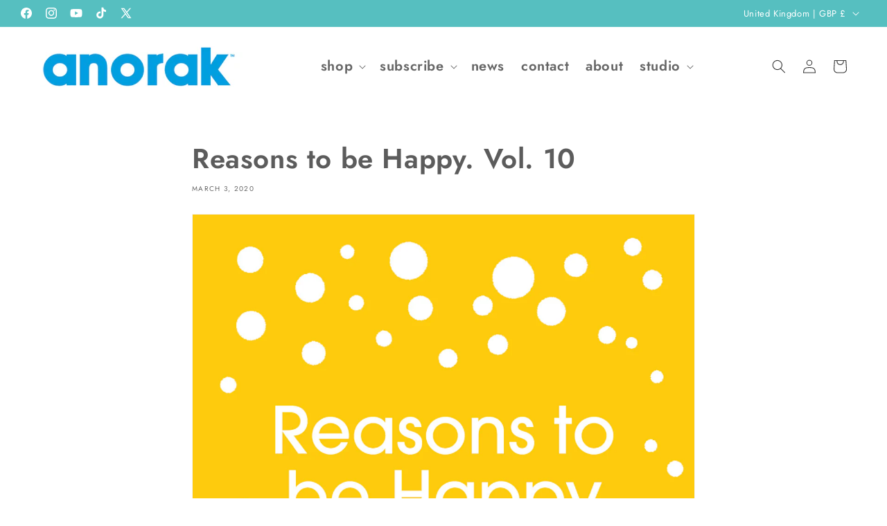

--- FILE ---
content_type: application/x-javascript
request_url: https://app.sealsubscriptions.com/shopify/public/status/shop/anorak-magazine.myshopify.com.js?1768977604
body_size: 63
content:
var sealsubscriptions_settings_updated='1767715210c';

--- FILE ---
content_type: application/x-javascript
request_url: https://app.sealsubscriptions.com/shopify/public/status/shop/anorak-magazine.myshopify.com.js?1768977607
body_size: 63
content:
var sealsubscriptions_settings_updated='1767715210c';